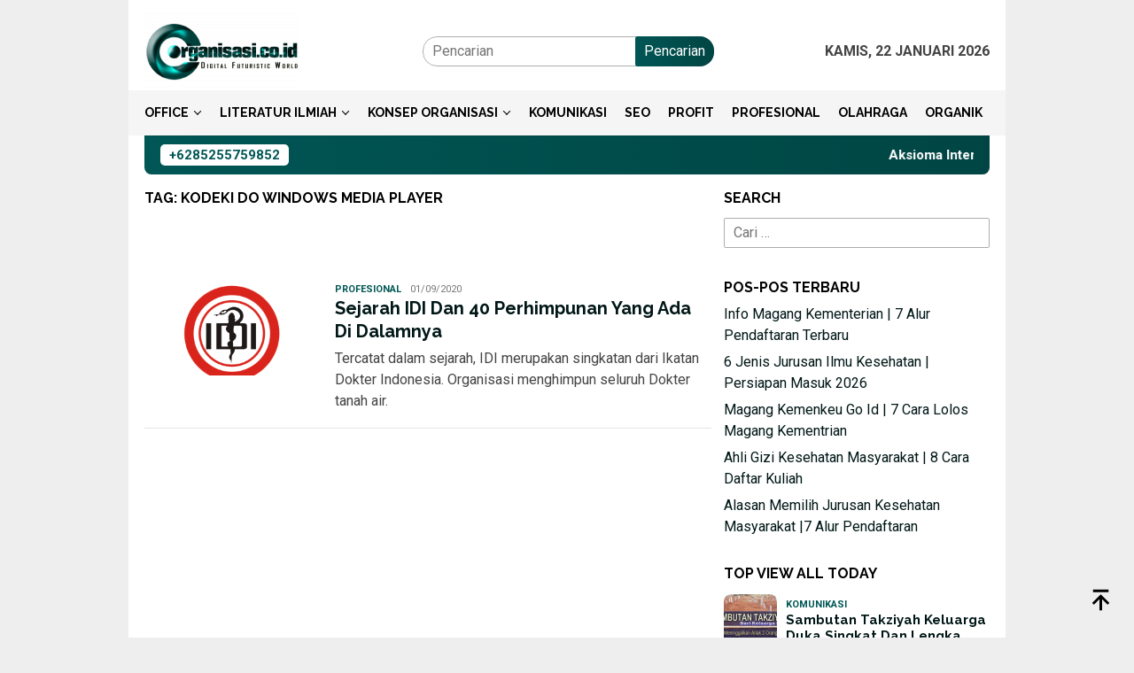

--- FILE ---
content_type: text/html; charset=UTF-8
request_url: https://organisasi.co.id/tag/kodeki-do-windows-media-player/
body_size: 20095
content:
<!DOCTYPE html>
<html lang="id">
<head itemscope="itemscope" itemtype="http://schema.org/WebSite">
<meta charset="UTF-8">
<meta name="viewport" content="width=device-width, initial-scale=1">
<link rel="profile" href="http://gmpg.org/xfn/11">

<script type="text/javascript">
/* <![CDATA[ */
(()=>{var e={};e.g=function(){if("object"==typeof globalThis)return globalThis;try{return this||new Function("return this")()}catch(e){if("object"==typeof window)return window}}(),function({ampUrl:n,isCustomizePreview:t,isAmpDevMode:r,noampQueryVarName:o,noampQueryVarValue:s,disabledStorageKey:i,mobileUserAgents:a,regexRegex:c}){if("undefined"==typeof sessionStorage)return;const d=new RegExp(c);if(!a.some((e=>{const n=e.match(d);return!(!n||!new RegExp(n[1],n[2]).test(navigator.userAgent))||navigator.userAgent.includes(e)})))return;e.g.addEventListener("DOMContentLoaded",(()=>{const e=document.getElementById("amp-mobile-version-switcher");if(!e)return;e.hidden=!1;const n=e.querySelector("a[href]");n&&n.addEventListener("click",(()=>{sessionStorage.removeItem(i)}))}));const g=r&&["paired-browsing-non-amp","paired-browsing-amp"].includes(window.name);if(sessionStorage.getItem(i)||t||g)return;const u=new URL(location.href),m=new URL(n);m.hash=u.hash,u.searchParams.has(o)&&s===u.searchParams.get(o)?sessionStorage.setItem(i,"1"):m.href!==u.href&&(window.stop(),location.replace(m.href))}({"ampUrl":"https:\/\/organisasi.co.id\/tag\/kodeki-do-windows-media-player\/amp\/","noampQueryVarName":"noamp","noampQueryVarValue":"mobile","disabledStorageKey":"amp_mobile_redirect_disabled","mobileUserAgents":["Mobile","Android","Silk\/","Kindle","BlackBerry","Opera Mini","Opera Mobi"],"regexRegex":"^\\\/((?:.|\\n)+)\\\/([i]*)$","isCustomizePreview":false,"isAmpDevMode":false})})();
/* ]]> */
</script>
<meta name='robots' content='index, follow, max-image-preview:large, max-snippet:-1, max-video-preview:-1' />

	<!-- This site is optimized with the Yoast SEO plugin v26.8 - https://yoast.com/product/yoast-seo-wordpress/ -->
	<title>kodeki do windows media player Organisasi.co.id</title>
	<link rel="canonical" href="https://organisasi.co.id/tag/kodeki-do-windows-media-player/" />
	<meta property="og:locale" content="id_ID" />
	<meta property="og:type" content="article" />
	<meta property="og:title" content="kodeki do windows media player Organisasi.co.id" />
	<meta property="og:url" content="https://organisasi.co.id/tag/kodeki-do-windows-media-player/" />
	<meta property="og:site_name" content="organisasi.co.id" />
	<meta property="og:image" content="https://organisasi.co.id/wp-content/uploads/2021/08/Desain-Logo-Organisasi-tanpa-bingkai-1.png" />
	<meta property="og:image:width" content="700" />
	<meta property="og:image:height" content="350" />
	<meta property="og:image:type" content="image/png" />
	<meta name="twitter:card" content="summary_large_image" />
	<script type="application/ld+json" class="yoast-schema-graph">{"@context":"https://schema.org","@graph":[{"@type":"CollectionPage","@id":"https://organisasi.co.id/tag/kodeki-do-windows-media-player/","url":"https://organisasi.co.id/tag/kodeki-do-windows-media-player/","name":"kodeki do windows media player Organisasi.co.id","isPartOf":{"@id":"https://organisasi.co.id/#website"},"primaryImageOfPage":{"@id":"https://organisasi.co.id/tag/kodeki-do-windows-media-player/#primaryimage"},"image":{"@id":"https://organisasi.co.id/tag/kodeki-do-windows-media-player/#primaryimage"},"thumbnailUrl":"https://organisasi.co.id/wp-content/uploads/2020/08/Sejarah-IDI.png","breadcrumb":{"@id":"https://organisasi.co.id/tag/kodeki-do-windows-media-player/#breadcrumb"},"inLanguage":"id"},{"@type":"ImageObject","inLanguage":"id","@id":"https://organisasi.co.id/tag/kodeki-do-windows-media-player/#primaryimage","url":"https://organisasi.co.id/wp-content/uploads/2020/08/Sejarah-IDI.png","contentUrl":"https://organisasi.co.id/wp-content/uploads/2020/08/Sejarah-IDI.png","width":961,"height":505,"caption":"Logo IDI dan Sejarah Perjalanan Pengabdian Kepada Bangsa Dan Negara (Foto: Istimewa)"},{"@type":"BreadcrumbList","@id":"https://organisasi.co.id/tag/kodeki-do-windows-media-player/#breadcrumb","itemListElement":[{"@type":"ListItem","position":1,"name":"Beranda","item":"https://organisasi.co.id/"},{"@type":"ListItem","position":2,"name":"kodeki do windows media player"}]},{"@type":"WebSite","@id":"https://organisasi.co.id/#website","url":"https://organisasi.co.id/","name":"organisasi.co.id","description":"Organisasi Komunikasi Profesional","publisher":{"@id":"https://organisasi.co.id/#organization"},"potentialAction":[{"@type":"SearchAction","target":{"@type":"EntryPoint","urlTemplate":"https://organisasi.co.id/?s={search_term_string}"},"query-input":{"@type":"PropertyValueSpecification","valueRequired":true,"valueName":"search_term_string"}}],"inLanguage":"id"},{"@type":"Organization","@id":"https://organisasi.co.id/#organization","name":"Organisasi.co.id","url":"https://organisasi.co.id/","logo":{"@type":"ImageObject","inLanguage":"id","@id":"https://organisasi.co.id/#/schema/logo/image/","url":"https://organisasi.co.id/wp-content/uploads/2021/08/Desain-Logo-Organisasi-tanpa-bingkai-1.png","contentUrl":"https://organisasi.co.id/wp-content/uploads/2021/08/Desain-Logo-Organisasi-tanpa-bingkai-1.png","width":700,"height":350,"caption":"Organisasi.co.id"},"image":{"@id":"https://organisasi.co.id/#/schema/logo/image/"},"sameAs":["https://www.facebook.com/DosenOrganisasi","https://www.instagram.com/organisa51_official/","https://www.linkedin.com/in/dosen-organisasi-33520b21b/","https://id.pinterest.com/Dosenorganisasi","https://www.youtube.com/channel/UCIEDxnQvGiEnkPPg0EgzlUw"]}]}</script>
	<!-- / Yoast SEO plugin. -->


<link rel='dns-prefetch' href='//www.googletagmanager.com' />
<link rel='dns-prefetch' href='//fonts.googleapis.com' />
<style id='wp-img-auto-sizes-contain-inline-css' type='text/css'>
img:is([sizes=auto i],[sizes^="auto," i]){contain-intrinsic-size:3000px 1500px}
/*# sourceURL=wp-img-auto-sizes-contain-inline-css */
</style>
<link rel='stylesheet' id='wp-block-library-css' href='https://organisasi.co.id/wp-includes/css/dist/block-library/style.min.css?ver=6.9' type='text/css' media='all' />
<style id='classic-theme-styles-inline-css' type='text/css'>
/*! This file is auto-generated */
.wp-block-button__link{color:#fff;background-color:#32373c;border-radius:9999px;box-shadow:none;text-decoration:none;padding:calc(.667em + 2px) calc(1.333em + 2px);font-size:1.125em}.wp-block-file__button{background:#32373c;color:#fff;text-decoration:none}
/*# sourceURL=/wp-includes/css/classic-themes.min.css */
</style>
<style id='global-styles-inline-css' type='text/css'>
:root{--wp--preset--aspect-ratio--square: 1;--wp--preset--aspect-ratio--4-3: 4/3;--wp--preset--aspect-ratio--3-4: 3/4;--wp--preset--aspect-ratio--3-2: 3/2;--wp--preset--aspect-ratio--2-3: 2/3;--wp--preset--aspect-ratio--16-9: 16/9;--wp--preset--aspect-ratio--9-16: 9/16;--wp--preset--color--black: #000000;--wp--preset--color--cyan-bluish-gray: #abb8c3;--wp--preset--color--white: #ffffff;--wp--preset--color--pale-pink: #f78da7;--wp--preset--color--vivid-red: #cf2e2e;--wp--preset--color--luminous-vivid-orange: #ff6900;--wp--preset--color--luminous-vivid-amber: #fcb900;--wp--preset--color--light-green-cyan: #7bdcb5;--wp--preset--color--vivid-green-cyan: #00d084;--wp--preset--color--pale-cyan-blue: #8ed1fc;--wp--preset--color--vivid-cyan-blue: #0693e3;--wp--preset--color--vivid-purple: #9b51e0;--wp--preset--gradient--vivid-cyan-blue-to-vivid-purple: linear-gradient(135deg,rgb(6,147,227) 0%,rgb(155,81,224) 100%);--wp--preset--gradient--light-green-cyan-to-vivid-green-cyan: linear-gradient(135deg,rgb(122,220,180) 0%,rgb(0,208,130) 100%);--wp--preset--gradient--luminous-vivid-amber-to-luminous-vivid-orange: linear-gradient(135deg,rgb(252,185,0) 0%,rgb(255,105,0) 100%);--wp--preset--gradient--luminous-vivid-orange-to-vivid-red: linear-gradient(135deg,rgb(255,105,0) 0%,rgb(207,46,46) 100%);--wp--preset--gradient--very-light-gray-to-cyan-bluish-gray: linear-gradient(135deg,rgb(238,238,238) 0%,rgb(169,184,195) 100%);--wp--preset--gradient--cool-to-warm-spectrum: linear-gradient(135deg,rgb(74,234,220) 0%,rgb(151,120,209) 20%,rgb(207,42,186) 40%,rgb(238,44,130) 60%,rgb(251,105,98) 80%,rgb(254,248,76) 100%);--wp--preset--gradient--blush-light-purple: linear-gradient(135deg,rgb(255,206,236) 0%,rgb(152,150,240) 100%);--wp--preset--gradient--blush-bordeaux: linear-gradient(135deg,rgb(254,205,165) 0%,rgb(254,45,45) 50%,rgb(107,0,62) 100%);--wp--preset--gradient--luminous-dusk: linear-gradient(135deg,rgb(255,203,112) 0%,rgb(199,81,192) 50%,rgb(65,88,208) 100%);--wp--preset--gradient--pale-ocean: linear-gradient(135deg,rgb(255,245,203) 0%,rgb(182,227,212) 50%,rgb(51,167,181) 100%);--wp--preset--gradient--electric-grass: linear-gradient(135deg,rgb(202,248,128) 0%,rgb(113,206,126) 100%);--wp--preset--gradient--midnight: linear-gradient(135deg,rgb(2,3,129) 0%,rgb(40,116,252) 100%);--wp--preset--font-size--small: 13px;--wp--preset--font-size--medium: 20px;--wp--preset--font-size--large: 36px;--wp--preset--font-size--x-large: 42px;--wp--preset--spacing--20: 0.44rem;--wp--preset--spacing--30: 0.67rem;--wp--preset--spacing--40: 1rem;--wp--preset--spacing--50: 1.5rem;--wp--preset--spacing--60: 2.25rem;--wp--preset--spacing--70: 3.38rem;--wp--preset--spacing--80: 5.06rem;--wp--preset--shadow--natural: 6px 6px 9px rgba(0, 0, 0, 0.2);--wp--preset--shadow--deep: 12px 12px 50px rgba(0, 0, 0, 0.4);--wp--preset--shadow--sharp: 6px 6px 0px rgba(0, 0, 0, 0.2);--wp--preset--shadow--outlined: 6px 6px 0px -3px rgb(255, 255, 255), 6px 6px rgb(0, 0, 0);--wp--preset--shadow--crisp: 6px 6px 0px rgb(0, 0, 0);}:where(.is-layout-flex){gap: 0.5em;}:where(.is-layout-grid){gap: 0.5em;}body .is-layout-flex{display: flex;}.is-layout-flex{flex-wrap: wrap;align-items: center;}.is-layout-flex > :is(*, div){margin: 0;}body .is-layout-grid{display: grid;}.is-layout-grid > :is(*, div){margin: 0;}:where(.wp-block-columns.is-layout-flex){gap: 2em;}:where(.wp-block-columns.is-layout-grid){gap: 2em;}:where(.wp-block-post-template.is-layout-flex){gap: 1.25em;}:where(.wp-block-post-template.is-layout-grid){gap: 1.25em;}.has-black-color{color: var(--wp--preset--color--black) !important;}.has-cyan-bluish-gray-color{color: var(--wp--preset--color--cyan-bluish-gray) !important;}.has-white-color{color: var(--wp--preset--color--white) !important;}.has-pale-pink-color{color: var(--wp--preset--color--pale-pink) !important;}.has-vivid-red-color{color: var(--wp--preset--color--vivid-red) !important;}.has-luminous-vivid-orange-color{color: var(--wp--preset--color--luminous-vivid-orange) !important;}.has-luminous-vivid-amber-color{color: var(--wp--preset--color--luminous-vivid-amber) !important;}.has-light-green-cyan-color{color: var(--wp--preset--color--light-green-cyan) !important;}.has-vivid-green-cyan-color{color: var(--wp--preset--color--vivid-green-cyan) !important;}.has-pale-cyan-blue-color{color: var(--wp--preset--color--pale-cyan-blue) !important;}.has-vivid-cyan-blue-color{color: var(--wp--preset--color--vivid-cyan-blue) !important;}.has-vivid-purple-color{color: var(--wp--preset--color--vivid-purple) !important;}.has-black-background-color{background-color: var(--wp--preset--color--black) !important;}.has-cyan-bluish-gray-background-color{background-color: var(--wp--preset--color--cyan-bluish-gray) !important;}.has-white-background-color{background-color: var(--wp--preset--color--white) !important;}.has-pale-pink-background-color{background-color: var(--wp--preset--color--pale-pink) !important;}.has-vivid-red-background-color{background-color: var(--wp--preset--color--vivid-red) !important;}.has-luminous-vivid-orange-background-color{background-color: var(--wp--preset--color--luminous-vivid-orange) !important;}.has-luminous-vivid-amber-background-color{background-color: var(--wp--preset--color--luminous-vivid-amber) !important;}.has-light-green-cyan-background-color{background-color: var(--wp--preset--color--light-green-cyan) !important;}.has-vivid-green-cyan-background-color{background-color: var(--wp--preset--color--vivid-green-cyan) !important;}.has-pale-cyan-blue-background-color{background-color: var(--wp--preset--color--pale-cyan-blue) !important;}.has-vivid-cyan-blue-background-color{background-color: var(--wp--preset--color--vivid-cyan-blue) !important;}.has-vivid-purple-background-color{background-color: var(--wp--preset--color--vivid-purple) !important;}.has-black-border-color{border-color: var(--wp--preset--color--black) !important;}.has-cyan-bluish-gray-border-color{border-color: var(--wp--preset--color--cyan-bluish-gray) !important;}.has-white-border-color{border-color: var(--wp--preset--color--white) !important;}.has-pale-pink-border-color{border-color: var(--wp--preset--color--pale-pink) !important;}.has-vivid-red-border-color{border-color: var(--wp--preset--color--vivid-red) !important;}.has-luminous-vivid-orange-border-color{border-color: var(--wp--preset--color--luminous-vivid-orange) !important;}.has-luminous-vivid-amber-border-color{border-color: var(--wp--preset--color--luminous-vivid-amber) !important;}.has-light-green-cyan-border-color{border-color: var(--wp--preset--color--light-green-cyan) !important;}.has-vivid-green-cyan-border-color{border-color: var(--wp--preset--color--vivid-green-cyan) !important;}.has-pale-cyan-blue-border-color{border-color: var(--wp--preset--color--pale-cyan-blue) !important;}.has-vivid-cyan-blue-border-color{border-color: var(--wp--preset--color--vivid-cyan-blue) !important;}.has-vivid-purple-border-color{border-color: var(--wp--preset--color--vivid-purple) !important;}.has-vivid-cyan-blue-to-vivid-purple-gradient-background{background: var(--wp--preset--gradient--vivid-cyan-blue-to-vivid-purple) !important;}.has-light-green-cyan-to-vivid-green-cyan-gradient-background{background: var(--wp--preset--gradient--light-green-cyan-to-vivid-green-cyan) !important;}.has-luminous-vivid-amber-to-luminous-vivid-orange-gradient-background{background: var(--wp--preset--gradient--luminous-vivid-amber-to-luminous-vivid-orange) !important;}.has-luminous-vivid-orange-to-vivid-red-gradient-background{background: var(--wp--preset--gradient--luminous-vivid-orange-to-vivid-red) !important;}.has-very-light-gray-to-cyan-bluish-gray-gradient-background{background: var(--wp--preset--gradient--very-light-gray-to-cyan-bluish-gray) !important;}.has-cool-to-warm-spectrum-gradient-background{background: var(--wp--preset--gradient--cool-to-warm-spectrum) !important;}.has-blush-light-purple-gradient-background{background: var(--wp--preset--gradient--blush-light-purple) !important;}.has-blush-bordeaux-gradient-background{background: var(--wp--preset--gradient--blush-bordeaux) !important;}.has-luminous-dusk-gradient-background{background: var(--wp--preset--gradient--luminous-dusk) !important;}.has-pale-ocean-gradient-background{background: var(--wp--preset--gradient--pale-ocean) !important;}.has-electric-grass-gradient-background{background: var(--wp--preset--gradient--electric-grass) !important;}.has-midnight-gradient-background{background: var(--wp--preset--gradient--midnight) !important;}.has-small-font-size{font-size: var(--wp--preset--font-size--small) !important;}.has-medium-font-size{font-size: var(--wp--preset--font-size--medium) !important;}.has-large-font-size{font-size: var(--wp--preset--font-size--large) !important;}.has-x-large-font-size{font-size: var(--wp--preset--font-size--x-large) !important;}
:where(.wp-block-post-template.is-layout-flex){gap: 1.25em;}:where(.wp-block-post-template.is-layout-grid){gap: 1.25em;}
:where(.wp-block-term-template.is-layout-flex){gap: 1.25em;}:where(.wp-block-term-template.is-layout-grid){gap: 1.25em;}
:where(.wp-block-columns.is-layout-flex){gap: 2em;}:where(.wp-block-columns.is-layout-grid){gap: 2em;}
:root :where(.wp-block-pullquote){font-size: 1.5em;line-height: 1.6;}
/*# sourceURL=global-styles-inline-css */
</style>
<link rel='stylesheet' id='idblog-core-css' href='https://organisasi.co.id/wp-content/plugins/idblog-core/css/idblog-core.css?ver=1.0.0' type='text/css' media='all' />
<style id='idblog-core-inline-css' type='text/css'>
.gmr-ab-authorname span.uname a{color:#222222 !important;}.gmr-ab-desc {color:#aaaaaa !important;}.gmr-ab-web a{color:#dddddd !important;}
/*# sourceURL=idblog-core-inline-css */
</style>
<link crossorigin="anonymous" rel='stylesheet' id='bloggingpro-fonts-css' href='https://fonts.googleapis.com/css?family=Raleway%3Aregular%2C700%2C300%7CRoboto%3Aregular%2Citalic%2C700%2C300%26subset%3Dlatin%2C&#038;ver=1.3.7' type='text/css' media='all' />
<link rel='stylesheet' id='bloggingpro-style-css' href='https://organisasi.co.id/wp-content/themes/bloggingpro/style.css?ver=1.3.7' type='text/css' media='all' />
<style id='bloggingpro-style-inline-css' type='text/css'>
kbd,a.button,button,.button,button.button,input[type="button"],input[type="reset"],input[type="submit"],.tagcloud a,ul.page-numbers li a.prev.page-numbers,ul.page-numbers li a.next.page-numbers,ul.page-numbers li span.page-numbers,.page-links > .page-link-number,.cat-links ul li a,.entry-footer .tag-text,.gmr-recentposts-widget li.listpost-gallery .gmr-rp-content .gmr-metacontent .cat-links-content a,.page-links > .post-page-numbers.current span,ol.comment-list li div.reply a,#cancel-comment-reply-link,.entry-footer .tags-links a:hover,.gmr-topnotification{background-color:#005755;}#primary-menu > li ul .current-menu-item > a,#primary-menu .sub-menu > li:hover > a,.cat-links-content a,.tagcloud li:before,a:hover,a:focus,a:active,.gmr-ontop:hover path,#navigationamp button.close-topnavmenu-wrap,.sidr a#sidr-id-close-topnavmenu-button,.sidr-class-menu-item i._mi,.sidr-class-menu-item img._mi,.text-marquee{color:#005755;}.widget-title:after,a.button,button,.button,button.button,input[type="button"],input[type="reset"],input[type="submit"],.tagcloud a,.sticky .gmr-box-content,.bypostauthor > .comment-body,.gmr-ajax-loader div:nth-child(1),.gmr-ajax-loader div:nth-child(2),.entry-footer .tags-links a:hover{border-color:#005755;}a,.gmr-ontop path{color:#001716;}.entry-content-single p a{color:#25bc25;}body{color:#444444;font-family:"Roboto","Helvetica Neue",sans-serif;font-weight:500;font-size:16px;}.site-header{-webkit-background-size:auto;-moz-background-size:auto;-o-background-size:auto;background-size:auto;background-repeat:repeat;background-position:center top;background-attachment:scroll;}.site-header,.gmr-verytopbanner{background-color:#ffffff;}.site-title a{color:#FF5722;}.site-description{color:#999999;}.top-header{background-color:#f5f5f5;}#gmr-responsive-menu,.gmr-mainmenu #primary-menu > li > a,.search-trigger .gmr-icon{color:#000000;}.gmr-mainmenu #primary-menu > li.menu-border > a span,.gmr-mainmenu #primary-menu > li.page_item_has_children > a:after,.gmr-mainmenu #primary-menu > li.menu-item-has-children > a:after,.gmr-mainmenu #primary-menu .sub-menu > li.page_item_has_children > a:after,.gmr-mainmenu #primary-menu .sub-menu > li.menu-item-has-children > a:after{border-color:#000000;}#gmr-responsive-menu:hover,.gmr-mainmenu #primary-menu > li:hover > a,.gmr-mainmenu #primary-menu > .current-menu-item > a,.gmr-mainmenu #primary-menu .current-menu-ancestor > a,.gmr-mainmenu #primary-menu .current_page_item > a,.gmr-mainmenu #primary-menu .current_page_ancestor > a,.search-trigger .gmr-icon:hover{color:#ff5725;}.gmr-mainmenu #primary-menu > li.menu-border:hover > a span,.gmr-mainmenu #primary-menu > li.menu-border.current-menu-item > a span,.gmr-mainmenu #primary-menu > li.menu-border.current-menu-ancestor > a span,.gmr-mainmenu #primary-menu > li.menu-border.current_page_item > a span,.gmr-mainmenu #primary-menu > li.menu-border.current_page_ancestor > a span,.gmr-mainmenu #primary-menu > li.page_item_has_children:hover > a:after,.gmr-mainmenu #primary-menu > li.menu-item-has-children:hover > a:after,.gmr-mainmenu #primary-menu .sub-menu > li.page_item_has_children:hover > a:after,.gmr-mainmenu #primary-menu .sub-menu > li.menu-item-has-children:hover > a:after{border-color:#ff5725;}.secondwrap-menu .gmr-mainmenu #primary-menu > li > a,.secondwrap-menu .search-trigger .gmr-icon{color:#555555;}#primary-menu > li.menu-border > a span{border-color:#555555;}.secondwrap-menu .gmr-mainmenu #primary-menu > li:hover > a,.secondwrap-menu .gmr-mainmenu #primary-menu > .current-menu-item > a,.secondwrap-menu .gmr-mainmenu #primary-menu .current-menu-ancestor > a,.secondwrap-menu .gmr-mainmenu #primary-menu .current_page_item > a,.secondwrap-menu .gmr-mainmenu #primary-menu .current_page_ancestor > a,.secondwrap-menu .gmr-mainmenu #primary-menu > li.page_item_has_children:hover > a:after,.secondwrap-menu .gmr-mainmenu #primary-menu > li.menu-item-has-children:hover > a:after,.secondwrap-menu .gmr-mainmenu #primary-menu .sub-menu > li.page_item_has_children:hover > a:after,.secondwrap-menu .gmr-mainmenu #primary-menu .sub-menu > li.menu-item-has-children:hover > a:after,.secondwrap-menu .search-trigger .gmr-icon:hover{color:#FF5722;}.secondwrap-menu .gmr-mainmenu #primary-menu > li.menu-border:hover > a span,.secondwrap-menu .gmr-mainmenu #primary-menu > li.menu-border.current-menu-item > a span,.secondwrap-menu .gmr-mainmenu #primary-menu > li.menu-border.current-menu-ancestor > a span,.secondwrap-menu .gmr-mainmenu #primary-menu > li.menu-border.current_page_item > a span,.secondwrap-menu .gmr-mainmenu #primary-menu > li.menu-border.current_page_ancestor > a span,.secondwrap-menu .gmr-mainmenu #primary-menu > li.page_item_has_children:hover > a:after,.secondwrap-menu .gmr-mainmenu #primary-menu > li.menu-item-has-children:hover > a:after,.secondwrap-menu .gmr-mainmenu #primary-menu .sub-menu > li.page_item_has_children:hover > a:after,.secondwrap-menu .gmr-mainmenu #primary-menu .sub-menu > li.menu-item-has-children:hover > a:after{border-color:#FF5722;}h1,h2,h3,h4,h5,h6,.h1,.h2,.h3,.h4,.h5,.h6,.site-title,#primary-menu > li > a,.gmr-rp-biglink a,.gmr-rp-link a,.gmr-gallery-related ul li p a{font-family:"Raleway","Helvetica Neue",sans-serif;}.entry-main-single,.entry-main-single p{font-size:18px;}h1.title,h1.entry-title{font-size:32px;}h2.entry-title{font-size:20px;}.footer-container{background-color:#f5f5f5;}.widget-footer,.content-footer,.site-footer,.content-footer h3.widget-title{color:#000000;}.widget-footer a,.content-footer a,.site-footer a{color:#143591;}.widget-footer a:hover,.content-footer a:hover,.site-footer a:hover{color:#ff5725;}
/*# sourceURL=bloggingpro-style-inline-css */
</style>
<script type="text/javascript" src="https://organisasi.co.id/wp-includes/js/jquery/jquery.min.js?ver=3.7.1" id="jquery-core-js"></script>
<script type="text/javascript" src="https://organisasi.co.id/wp-includes/js/jquery/jquery-migrate.min.js?ver=3.4.1" id="jquery-migrate-js"></script>

				<!-- Facebook Pixel -->
				<script>
				!function(f,b,e,v,n,t,s){if(f.fbq)return;n=f.fbq=function(){n.callMethod?
				n.callMethod.apply(n,arguments):n.queue.push(arguments)};if(!f._fbq)f._fbq=n;
				n.push=n;n.loaded=!0;n.version='2.0';n.queue=[];t=b.createElement(e);t.async=!0;
				t.src=v;s=b.getElementsByTagName(e)[0];s.parentNode.insertBefore(t,s)}(window,
				document,'script','https://connect.facebook.net/en_US/fbevents.js');

				fbq('init', ' 855953785046796');
				fbq('track', "PageView");</script>
				<noscript><img height="1" width="1" style="display:none"
				src="https://www.facebook.com/tr?id= 855953785046796&ev=PageView&noscript=1"
				/></noscript><link rel="alternate" type="text/html" media="only screen and (max-width: 640px)" href="https://organisasi.co.id/tag/kodeki-do-windows-media-player/amp/">
				<!-- Facebook Pixel -->
				<script>
				!function(f,b,e,v,n,t,s){if(f.fbq)return;n=f.fbq=function(){n.callMethod?
				n.callMethod.apply(n,arguments):n.queue.push(arguments)};if(!f._fbq)f._fbq=n;
				n.push=n;n.loaded=!0;n.version='2.0';n.queue=[];t=b.createElement(e);t.async=!0;
				t.src=v;s=b.getElementsByTagName(e)[0];s.parentNode.insertBefore(t,s)}(window,
				document,'script','https://connect.facebook.net/en_US/fbevents.js');

				fbq('init', '855953785046796');
				fbq('track', "PageView");</script>
				<noscript><img height="1" width="1" style="display:none"
				src="https://www.facebook.com/tr?id=855953785046796&ev=PageView&noscript=1"
				/></noscript><meta name="generator" content="Elementor 3.34.2; features: additional_custom_breakpoints; settings: css_print_method-internal, google_font-enabled, font_display-auto">
			<style>
				.e-con.e-parent:nth-of-type(n+4):not(.e-lazyloaded):not(.e-no-lazyload),
				.e-con.e-parent:nth-of-type(n+4):not(.e-lazyloaded):not(.e-no-lazyload) * {
					background-image: none !important;
				}
				@media screen and (max-height: 1024px) {
					.e-con.e-parent:nth-of-type(n+3):not(.e-lazyloaded):not(.e-no-lazyload),
					.e-con.e-parent:nth-of-type(n+3):not(.e-lazyloaded):not(.e-no-lazyload) * {
						background-image: none !important;
					}
				}
				@media screen and (max-height: 640px) {
					.e-con.e-parent:nth-of-type(n+2):not(.e-lazyloaded):not(.e-no-lazyload),
					.e-con.e-parent:nth-of-type(n+2):not(.e-lazyloaded):not(.e-no-lazyload) * {
						background-image: none !important;
					}
				}
			</style>
			<style>#amp-mobile-version-switcher{left:0;position:absolute;width:100%;z-index:100}#amp-mobile-version-switcher>a{background-color:#444;border:0;color:#eaeaea;display:block;font-family:-apple-system,BlinkMacSystemFont,Segoe UI,Roboto,Oxygen-Sans,Ubuntu,Cantarell,Helvetica Neue,sans-serif;font-size:16px;font-weight:600;padding:15px 0;text-align:center;-webkit-text-decoration:none;text-decoration:none}#amp-mobile-version-switcher>a:active,#amp-mobile-version-switcher>a:focus,#amp-mobile-version-switcher>a:hover{-webkit-text-decoration:underline;text-decoration:underline}</style>	<style type="text/css">
		/*<!-- rtoc -->*/
		.rtoc-mokuji-content {
			background-color: #ffffff;
		}

		.rtoc-mokuji-content.frame1 {
			border: 1px solid #ff0000;
		}

		.rtoc-mokuji-content #rtoc-mokuji-title {
			color: #ff0000;
		}

		.rtoc-mokuji-content .rtoc-mokuji li>a {
			color: #474747;
		}

		.rtoc-mokuji-content .mokuji_ul.level-1>.rtoc-item::before {
			background-color: #175b59 !important;
		}

		.rtoc-mokuji-content .mokuji_ul.level-2>.rtoc-item::before {
			background-color: #175b59 !important;
		}

		.rtoc-mokuji-content.frame2::before,
		.rtoc-mokuji-content.frame3,
		.rtoc-mokuji-content.frame4,
		.rtoc-mokuji-content.frame5 {
			border-color: #ff0000 !important;
		}

		.rtoc-mokuji-content.frame5::before,
		.rtoc-mokuji-content.frame5::after {
			background-color: #ff0000;
		}

		.widget_block #rtoc-mokuji-widget-wrapper .rtoc-mokuji.level-1 .rtoc-item.rtoc-current:after,
		.widget #rtoc-mokuji-widget-wrapper .rtoc-mokuji.level-1 .rtoc-item.rtoc-current:after,
		#scrollad #rtoc-mokuji-widget-wrapper .rtoc-mokuji.level-1 .rtoc-item.rtoc-current:after,
		#sideBarTracking #rtoc-mokuji-widget-wrapper .rtoc-mokuji.level-1 .rtoc-item.rtoc-current:after {
			background-color: #175b59 !important;
		}

		.cls-1,
		.cls-2 {
			stroke: #ff0000;
		}

		.rtoc-mokuji-content .decimal_ol.level-2>.rtoc-item::before,
		.rtoc-mokuji-content .mokuji_ol.level-2>.rtoc-item::before,
		.rtoc-mokuji-content .decimal_ol.level-2>.rtoc-item::after,
		.rtoc-mokuji-content .decimal_ol.level-2>.rtoc-item::after {
			color: #175b59;
			background-color: #175b59;
		}

		.rtoc-mokuji-content .rtoc-mokuji.level-1>.rtoc-item::before {
			color: #175b59;
		}

		.rtoc-mokuji-content .decimal_ol>.rtoc-item::after {
			background-color: #175b59;
		}

		.rtoc-mokuji-content .decimal_ol>.rtoc-item::before {
			color: #175b59;
		}

		/*rtoc_return*/
		#rtoc_return a::before {
			background-image: url(https://organisasi.co.id/wp-content/plugins/rich-table-of-content/include/../img/rtoc_return.png);
		}

		#rtoc_return a {
			background-color: #3f9cff !important;
		}

		/* アクセントポイント */
		.rtoc-mokuji-content .level-1>.rtoc-item #rtocAC.accent-point::after {
			background-color: #175b59;
		}

		.rtoc-mokuji-content .level-2>.rtoc-item #rtocAC.accent-point::after {
			background-color: #175b59;
		}
		.rtoc-mokuji-content.frame6,
		.rtoc-mokuji-content.frame7::before,
		.rtoc-mokuji-content.frame8::before {
			border-color: #ff0000;
		}

		.rtoc-mokuji-content.frame6 #rtoc-mokuji-title,
		.rtoc-mokuji-content.frame7 #rtoc-mokuji-title::after {
			background-color: #ff0000;
		}

		#rtoc-mokuji-wrapper.rtoc-mokuji-content.rtoc_h2_timeline .mokuji_ol.level-1>.rtoc-item::after,
		#rtoc-mokuji-wrapper.rtoc-mokuji-content.rtoc_h2_timeline .level-1.decimal_ol>.rtoc-item::after,
		#rtoc-mokuji-wrapper.rtoc-mokuji-content.rtoc_h3_timeline .mokuji_ol.level-2>.rtoc-item::after,
		#rtoc-mokuji-wrapper.rtoc-mokuji-content.rtoc_h3_timeline .mokuji_ol.level-2>.rtoc-item::after,
		.rtoc-mokuji-content.frame7 #rtoc-mokuji-title span::after {
			background-color: #175b59;
		}

		.widget #rtoc-mokuji-wrapper.rtoc-mokuji-content.frame6 #rtoc-mokuji-title {
			color: #ff0000;
			background-color: #ffffff;
		}
	</style>
	<link rel="icon" href="https://organisasi.co.id/wp-content/uploads/2021/08/Logo-1-60x60.png" sizes="32x32" />
<link rel="icon" href="https://organisasi.co.id/wp-content/uploads/2021/08/Logo-1.png" sizes="192x192" />
<link rel="apple-touch-icon" href="https://organisasi.co.id/wp-content/uploads/2021/08/Logo-1.png" />
<meta name="msapplication-TileImage" content="https://organisasi.co.id/wp-content/uploads/2021/08/Logo-1.png" />
</head>

<body class="archive tag tag-kodeki-do-windows-media-player tag-3217 wp-theme-bloggingpro gmr-theme idtheme kentooz gmr-box-layout gmr-sticky group-blog hfeed elementor-default elementor-kit-14883" itemscope="itemscope" itemtype="http://schema.org/WebPage">
<div id="full-container">
<a class="skip-link screen-reader-text" href="#main">Loncat ke konten</a>


<header id="masthead" class="site-header" role="banner" itemscope="itemscope" itemtype="http://schema.org/WPHeader">
	<div class="container">
					<div class="clearfix gmr-headwrapper">

				<div class="list-table clearfix">
					<div class="table-row">
						<div class="table-cell onlymobile-menu">
															<a id="gmr-responsive-menu" href="#menus" rel="nofollow" title="Menu Mobile"><svg xmlns="http://www.w3.org/2000/svg" xmlns:xlink="http://www.w3.org/1999/xlink" aria-hidden="true" role="img" width="1em" height="1em" preserveAspectRatio="xMidYMid meet" viewBox="0 0 24 24"><path d="M3 6h18v2H3V6m0 5h18v2H3v-2m0 5h18v2H3v-2z" fill="currentColor"/></svg><span class="screen-reader-text">Menu Mobile</span></a>
													</div>
												<div class="close-topnavmenu-wrap"><a id="close-topnavmenu-button" rel="nofollow" href="#"><svg xmlns="http://www.w3.org/2000/svg" xmlns:xlink="http://www.w3.org/1999/xlink" aria-hidden="true" role="img" width="1em" height="1em" preserveAspectRatio="xMidYMid meet" viewBox="0 0 24 24"><path d="M12 20c-4.41 0-8-3.59-8-8s3.59-8 8-8s8 3.59 8 8s-3.59 8-8 8m0-18C6.47 2 2 6.47 2 12s4.47 10 10 10s10-4.47 10-10S17.53 2 12 2m2.59 6L12 10.59L9.41 8L8 9.41L10.59 12L8 14.59L9.41 16L12 13.41L14.59 16L16 14.59L13.41 12L16 9.41L14.59 8z" fill="currentColor"/></svg></a></div>
												<div class="table-cell gmr-logo">
															<div class="logo-wrap">
									<a href="https://organisasi.co.id/" class="custom-logo-link" itemprop="url" title="organisasi.co.id">
										<img src="https://organisasi.co.id/wp-content/uploads/2021/08/Desain-Logo-Organisasi-tanpa-bingkai-e1630424314768.png" alt="organisasi.co.id" title="organisasi.co.id" />
									</a>
								</div>
														</div>
													<div class="table-cell search">
								<a id="search-menu-button-top" class="responsive-searchbtn pull-right" href="#" rel="nofollow"><svg xmlns="http://www.w3.org/2000/svg" xmlns:xlink="http://www.w3.org/1999/xlink" aria-hidden="true" role="img" width="1em" height="1em" preserveAspectRatio="xMidYMid meet" viewBox="0 0 24 24"><g fill="none"><path d="M21 21l-4.486-4.494M19 10.5a8.5 8.5 0 1 1-17 0a8.5 8.5 0 0 1 17 0z" stroke="currentColor" stroke-width="2" stroke-linecap="round"/></g></svg></a>
								<form method="get" id="search-topsearchform-container" class="gmr-searchform searchform topsearchform" action="https://organisasi.co.id/">
									<input type="text" name="s" id="s" placeholder="Pencarian" />
									<button type="submit" class="topsearch-submit">Pencarian</button>
								</form>
							</div>
							<div class="table-cell gmr-table-date">
								<span class="gmr-top-date pull-right" data-lang="id"></span>
							</div>
											</div>
				</div>
							</div>
				</div><!-- .container -->
</header><!-- #masthead -->

<div class="top-header">
	<div class="container">
	<div class="gmr-menuwrap mainwrap-menu clearfix">
		<nav id="site-navigation" class="gmr-mainmenu" role="navigation" itemscope="itemscope" itemtype="http://schema.org/SiteNavigationElement">
			<ul id="primary-menu" class="menu"><li class="menu-item menu-item-type-menulogo-btn gmr-menulogo-btn"><a href="https://organisasi.co.id/" id="menulogo-button" itemprop="url" title="organisasi.co.id"><img src="https://organisasi.co.id/wp-content/uploads/2021/08/Logo-1.png" alt="organisasi.co.id" title="organisasi.co.id" itemprop="image" /></a></li><li id="menu-item-16167" class="menu-item menu-item-type-custom menu-item-object-custom menu-item-home menu-item-has-children menu-item-16167"><a href="https://organisasi.co.id" itemprop="url"><span itemprop="name">Office</span></a>
<ul class="sub-menu">
	<li id="menu-item-24216" class="menu-item menu-item-type-post_type menu-item-object-page menu-item-24216"><a href="https://organisasi.co.id/tentang-situs/" itemprop="url"><span itemprop="name">Tentang Organisasi.co.id, Penulis Dan Editor</span></a></li>
	<li id="menu-item-20965" class="menu-item menu-item-type-post_type_archive menu-item-object-wppedia_term menu-item-20965"><a href="https://organisasi.co.id/glossary/" itemprop="url"><span itemprop="name">Kamus Hukum</span></a></li>
	<li id="menu-item-21925" class="menu-item menu-item-type-custom menu-item-object-custom menu-item-21925"><a href="https://organisasi.co.id/glossary-category/amanah_metaverse/" itemprop="url"><span itemprop="name">English</span></a></li>
</ul>
</li>
<li id="menu-item-25888" class="menu-item menu-item-type-taxonomy menu-item-object-category menu-item-has-children menu-item-25888"><a href="https://organisasi.co.id/literatur-ilmiah/" itemprop="url"><span itemprop="name">Literatur Ilmiah</span></a>
<ul class="sub-menu">
	<li id="menu-item-20535" class="menu-item menu-item-type-taxonomy menu-item-object-category menu-item-20535"><a href="https://organisasi.co.id/literatur-ilmiah/kuliah-hukum/" itemprop="url"><span itemprop="name">Kuliah Hukum</span></a></li>
</ul>
</li>
<li id="menu-item-9" class="menu-item menu-item-type-taxonomy menu-item-object-category menu-item-has-children menu-item-9"><a href="https://organisasi.co.id/konsep-organisasi/" itemprop="url"><span itemprop="name">Konsep Organisasi</span></a>
<ul class="sub-menu">
	<li id="menu-item-10" class="menu-item menu-item-type-taxonomy menu-item-object-category menu-item-10"><a href="https://organisasi.co.id/struktur-organisasi/" itemprop="url"><span itemprop="name">Struktur Organisasi</span></a></li>
	<li id="menu-item-108" class="menu-item menu-item-type-taxonomy menu-item-object-category menu-item-108"><a href="https://organisasi.co.id/konsep-organisasi/sidang-organisasi/" itemprop="url"><span itemprop="name">Sidang Organisasi</span></a></li>
	<li id="menu-item-16171" class="menu-item menu-item-type-taxonomy menu-item-object-category menu-item-16171"><a href="https://organisasi.co.id/konsep-organisasi/trias-politika/" itemprop="url"><span itemprop="name">Trias Politika</span></a></li>
</ul>
</li>
<li id="menu-item-75" class="menu-item menu-item-type-taxonomy menu-item-object-category menu-item-75"><a href="https://organisasi.co.id/komunikasi-organisasi/" itemprop="url"><span itemprop="name">Komunikasi</span></a></li>
<li id="menu-item-16297" class="menu-item menu-item-type-taxonomy menu-item-object-category menu-item-16297"><a href="https://organisasi.co.id/konsultan-seo/" itemprop="url"><span itemprop="name">SEO</span></a></li>
<li id="menu-item-154" class="menu-item menu-item-type-taxonomy menu-item-object-category menu-item-154"><a href="https://organisasi.co.id/organisasi-usaha-profit/" itemprop="url"><span itemprop="name">Profit</span></a></li>
<li id="menu-item-16170" class="menu-item menu-item-type-taxonomy menu-item-object-category menu-item-16170"><a href="https://organisasi.co.id/profesional/" itemprop="url"><span itemprop="name">Profesional</span></a></li>
<li id="menu-item-16173" class="menu-item menu-item-type-taxonomy menu-item-object-category menu-item-16173"><a href="https://organisasi.co.id/olahraga/" itemprop="url"><span itemprop="name">Olahraga</span></a></li>
<li id="menu-item-16172" class="menu-item menu-item-type-taxonomy menu-item-object-category menu-item-16172"><a href="https://organisasi.co.id/organik/" itemprop="url"><span itemprop="name">Organik</span></a></li>
<li class="menu-item menu-item-type-search-btn gmr-search-btn pull-right"><a id="search-menu-button" href="#" rel="nofollow"><svg xmlns="http://www.w3.org/2000/svg" xmlns:xlink="http://www.w3.org/1999/xlink" aria-hidden="true" role="img" width="1em" height="1em" preserveAspectRatio="xMidYMid meet" viewBox="0 0 24 24"><g fill="none"><path d="M21 21l-4.486-4.494M19 10.5a8.5 8.5 0 1 1-17 0a8.5 8.5 0 0 1 17 0z" stroke="currentColor" stroke-width="2" stroke-linecap="round"/></g></svg></a><div class="search-dropdown search" id="search-dropdown-container"><form method="get" class="gmr-searchform searchform" action="https://organisasi.co.id/"><input type="text" name="s" id="s" placeholder="Pencarian" /></form></div></li></ul>		</nav><!-- #site-navigation -->
	</div>
		</div><!-- .container -->
</div><!-- .top-header -->
<div class="site inner-wrap" id="site-container">

<div class="container"><div class="gmr-topnotification"><div class="wrap-marquee"><div class="text-marquee">+6285255759852</div><span class="marquee">Aksioma Interelasi, Belajar Privat Gaya Komunikasi Terbaik untuk pejabat, politisi, akademisi, Publik Speaker Rp 25.000.000,-/Paket</span></div></div></div>

	<div id="content" class="gmr-content">

		<div class="container">
			<div class="row">

<div id="primary" class="col-md-main">
	<div class="content-area">
		
		<h1 class="page-title" itemprop="headline">Tag: <span>kodeki do windows media player</span></h1>
		<main id="main" class="site-main gmr-infinite-selector" role="main">

		<div id="gmr-main-load"><div class='code-block code-block-1' style='margin: 8px auto; text-align: center; display: block; clear: both;'>
<script async src="https://pagead2.googlesyndication.com/pagead/js/adsbygoogle.js?client=ca-pub-3190535735083444"
     crossorigin="anonymous"></script>
<!-- Displai 320 50 -->
<ins class="adsbygoogle"
     style="display:inline-block;width:320px;height:50px"
     data-ad-client="ca-pub-3190535735083444"
     data-ad-slot="7971554202"></ins>
<script>
     (adsbygoogle = window.adsbygoogle || []).push({});
</script></div>

<article id="post-874" class="item-content gmr-box-content item-infinite gmr-smallthumb clearfix post-874 post type-post status-publish format-standard has-post-thumbnail hentry category-profesional tag-alasan-pendirian-idi tag-all-player-kodeki tag-apa-itu-mkki tag-badan-kelengkapan-pertama-idi-tahun-1982 tag-berita-idi tag-berita-idi-tahun-1979 tag-bidi tag-cmmao tag-dokter-keluarga-dan-swasta-idi-tahun-1982 tag-dokter-spesialis-berbasi-rs tag-fungsi-idi tag-fungsi-kode-etik-kedokteran tag-hari-dokter-dunia tag-hari-dokter-internasional tag-hari-dokter-nasional tag-hari-dokter-nasional-indonesia-2020 tag-hari-dokter-sedunia-2020 tag-hymne-idi tag-idi tag-idi-tahun-1926 tag-idi-tahun-1940 tag-idi-tahun-1943 tag-idi-tahun-1950 tag-idi-tahun-1953-bergabung-dengan tag-ikatan-dokter-indonesia tag-ikatan-dokter-indonesia-idi-termasuk-organisasi tag-ikatan-dokter-indonesia-termasuk-dalam-kelompok-jenis tag-indonesia-memimpin-wma tag-indonesian-medical-association tag-kampanye-hiv-aids-idi tag-kegiatan-organisasi-idi tag-kode-etik-idi-tahun-1981 tag-kodeki tag-kodeki-2012 tag-kodeki-2019 tag-kodeki-2020 tag-kodeki-bluetooth tag-kodeki-dibuat-oleh tag-kodeki-do-windows-10 tag-kodeki-do-windows-media-player tag-kodeki-hevc tag-kodeki-pasal-7 tag-kodeki-pdf tag-kodeki-singkatan-dari tag-kodeki-terbaru-2019 tag-kodeki-video tag-kodeki-windows-media-player tag-majalah-kedokteran-pertama tag-midi tag-mkki-adalah tag-mkki-singkatan-dari tag-muktamar-idi-tahun-1950 tag-muktamar-ikatan-dokter-indonesia tag-najnowsze-kodeki tag-nama-pendiri-idi tag-organisasi-idi-beranggotakan tag-orientasi-kegiatan-idi tag-pb-perthabin tag-pelanggaran-kode-etik-kedokteran tag-pencipta-hymne-idi tag-pengarang-hymne-idi tag-perancang-uu-kesehatan-pejabat-negara tag-peringatan-hari-dokter-nasional tag-pmdwni tag-rangkuman-hari-dokter-nasional-dan-sumpah-pemuda tag-samsung-video-kodeki-desteklenmiyor tag-sejarah-berdirinya-idi tag-sejarah-ikatan-dokter-dnia tag-sejarah-ikatan-dokter-dunia tag-sejarah-ikatan-dokter-dunia-indonesia tag-sejarah-ikatan-dokter-dunia-pdf tag-sejarah-organisasi-idi tag-sejarah-organisasi-idi-indonesia tag-sejarah-organisasi-idi-pdf tag-siapa-ketua-pertama-idi tag-standariasi-pelayananmedis-idi-tahun-1991 tag-struktur-organisasi-idi tag-terbentuknya-idi-dilatarbelakangi-oleh-persamaan tag-terbentuknya-ikatan-dokter-indonesia-idi-dilatarbelakangi-oleh-persamaan tag-tuan-rumah-cmmao-idi-tahun-1989 tag-tujuan-kode-etik-kedokteran tag-vereniging-van-indonesische-genesjkundigen tag-vgi tag-video-kodeki-desteklenmiyor tag-video-kodeki-ne-demek tag-video-kodeki-nedir tag-wma tag-world-medical-assosiation newstopic-profesi-kesehatan" itemscope="itemscope" itemtype="http://schema.org/CreativeWork">
	<div class="pull-left content-thumbnail thumb-radius"><a href="https://organisasi.co.id/sejarah-idi-dan-40-perhimpunan-serta-kolegium-kedokteran/" itemprop="url" title="" rel="bookmark"><img width="300" height="158" src="https://organisasi.co.id/wp-content/uploads/2020/08/Sejarah-IDI-300x158.png" class="attachment-medium size-medium wp-post-image" alt="Sejarah IDI" decoding="async" srcset="https://organisasi.co.id/wp-content/uploads/2020/08/Sejarah-IDI-300x158.png 300w, https://organisasi.co.id/wp-content/uploads/2020/08/Sejarah-IDI-768x404.png 768w, https://organisasi.co.id/wp-content/uploads/2020/08/Sejarah-IDI-465x244.png 465w, https://organisasi.co.id/wp-content/uploads/2020/08/Sejarah-IDI-695x365.png 695w, https://organisasi.co.id/wp-content/uploads/2020/08/Sejarah-IDI.png 961w" sizes="(max-width: 300px) 100vw, 300px" title="Sejarah IDI" /></a></div>	<div class="item-article">
		<div class="gmr-metacontent gmr-metacontent-archive"><span class="cat-links-content"><a href="https://organisasi.co.id/profesional/" rel="category tag">Profesional</a></span><span class="entry-author vcard screen-reader-text" itemprop="author" itemscope="itemscope" itemtype="http://schema.org/person"><a class="url fn n" href="https://organisasi.co.id/author/admin/" title="Permalink ke: Statuto Disposita" itemprop="url"><span itemprop="name">Statuto Disposita</span></a></span><span class="posted-on byline"><time class="entry-date published" itemprop="datePublished" datetime="2020-09-01T08:28:00+08:00">01/09/2020</time><time class="updated" datetime="2022-01-13T23:37:40+08:00">13/01/2022</time></span></div>		<header class="entry-header">
			<h2 class="entry-title" itemprop="headline"><a href="https://organisasi.co.id/sejarah-idi-dan-40-perhimpunan-serta-kolegium-kedokteran/" title="Sejarah IDI Dan 40 Perhimpunan Yang Ada Di Dalamnya" rel="bookmark">Sejarah IDI Dan 40 Perhimpunan Yang Ada Di Dalamnya</a></h2>		</header><!-- .entry-header -->

			<div class="entry-content entry-content-archive" itemprop="text">
				<p>Tercatat dalam sejarah, IDI merupakan singkatan dari Ikatan Dokter Indonesia. Organisasi menghimpun seluruh Dokter tanah air.</p>
			</div><!-- .entry-content -->

	</div><!-- .item-article -->

	
</article><!-- #post-## -->
</div><div class="pagination"></div>
		</main><!-- #main -->
	</div><!-- .content-area -->
</div><!-- #primary -->


<aside id="secondary" class="widget-area col-md-sidebar pos-sticky" role="complementary" itemscope="itemscope" itemtype="http://schema.org/WPSideBar">
	<div id="search-3" class="widget widget_search"><h3 class="widget-title">Search</h3><form role="search" method="get" class="search-form" action="https://organisasi.co.id/">
				<label>
					<span class="screen-reader-text">Cari untuk:</span>
					<input type="search" class="search-field" placeholder="Cari &hellip;" value="" name="s" />
				</label>
				<input type="submit" class="search-submit" value="Cari" />
			</form></div>
		<div id="recent-posts-2" class="widget widget_recent_entries">
		<h3 class="widget-title">Pos-pos Terbaru</h3>
		<ul>
											<li>
					<a href="https://organisasi.co.id/info-magang-kementrian/">Info Magang Kementerian | 7 Alur Pendaftaran Terbaru</a>
									</li>
											<li>
					<a href="https://organisasi.co.id/jurusan-ilmu-kesehatan/">6 Jenis Jurusan Ilmu Kesehatan | Persiapan Masuk 2026</a>
									</li>
											<li>
					<a href="https://organisasi.co.id/magang-kemenkeu-go-id/">Magang Kemenkeu Go Id | 7 Cara Lolos Magang Kementrian</a>
									</li>
											<li>
					<a href="https://organisasi.co.id/ahli-gizi-kesehatan-masyarakat/">Ahli Gizi Kesehatan Masyarakat | 8 Cara Daftar Kuliah</a>
									</li>
											<li>
					<a href="https://organisasi.co.id/alasan-memilih-jurusan-kesehatan-masyarakat-7-alur-pendaftaran/">Alasan Memilih Jurusan Kesehatan Masyarakat |7 Alur Pendaftaran</a>
									</li>
					</ul>

		</div><div id="bloggingpro-mostview-2" class="widget bloggingpro-mostview"><h3 class="widget-title">Top View All Today</h3>
			<div class="gmr-recentposts-widget">
				<ul>
					<li class="listpost clearfix">							<div class="list-table clearfix">
								<div class="table-row">
																				<div class="table-cell gmr-rp-thumb thumb-radius">
												<a href="https://organisasi.co.id/sambutan-takziyah-keluarga-duka-singkat-dan-lengkap/" itemprop="url" title="Permalink ke: Sambutan Takziyah Keluarga Duka Singkat Dan Lengkap"><img loading="lazy" width="60" height="60" src="https://organisasi.co.id/wp-content/uploads/2021/09/SAmbutan-Takziyah-60x60.png" class="attachment-thumbnail size-thumbnail wp-post-image" alt="Sambutan Keluarga Pada Acara Takziyah" decoding="async" title="SAmbutan Takziyah" /></a>											</div>
																				<div class="table-cell">
																					<div class="gmr-metacontent">
												<span class="cat-links-content"><a href="https://organisasi.co.id/komunikasi-organisasi/" rel="category tag">Komunikasi</a></span><span class="meta-view"></span>											</div>
																				<div class="gmr-rp-link">
											<a href="https://organisasi.co.id/sambutan-takziyah-keluarga-duka-singkat-dan-lengkap/" itemprop="url" title="Permalink ke: Sambutan Takziyah Keluarga Duka Singkat Dan Lengkap">Sambutan Takziyah Keluarga Duka Singkat Dan Lengka&hellip;</a>										</div>
									</div>
								</div>
							</div>
						</li><li class="listpost clearfix">							<div class="list-table clearfix">
								<div class="table-row">
																				<div class="table-cell gmr-rp-thumb thumb-radius">
												<a href="https://organisasi.co.id/struktur-organisasi-cv-kontraktor-dan-ukm/" itemprop="url" title="Permalink ke: Cara Pendirian Dan Struktur Organisasi: CV, Kontraktor Dan UKM"><img loading="lazy" width="60" height="60" src="https://organisasi.co.id/wp-content/uploads/2021/05/struktur-organisasi-jco-revisi-60x60.png" class="attachment-thumbnail size-thumbnail wp-post-image" alt="Struktur Organisasi CV Dan Makanan" decoding="async" title="struktur organisasi jco revisi" /></a>											</div>
																				<div class="table-cell">
																					<div class="gmr-metacontent">
												<span class="cat-links-content"><a href="https://organisasi.co.id/konsep-organisasi/" rel="category tag">Konsep Organisasi</a></span><span class="meta-view"></span>											</div>
																				<div class="gmr-rp-link">
											<a href="https://organisasi.co.id/struktur-organisasi-cv-kontraktor-dan-ukm/" itemprop="url" title="Permalink ke: Cara Pendirian Dan Struktur Organisasi: CV, Kontraktor Dan UKM">Cara Pendirian Dan Struktur Organisasi: CV, Kontra&hellip;</a>										</div>
									</div>
								</div>
							</div>
						</li><li class="listpost clearfix">							<div class="list-table clearfix">
								<div class="table-row">
																				<div class="table-cell gmr-rp-thumb thumb-radius">
												<a href="https://organisasi.co.id/urutan-jabatan-dalam-perusahaan-11-posisi/" itemprop="url" title="Permalink ke: 11 Posisi dan Urutan Jabatan Dalam Perusahaan"><img loading="lazy" width="60" height="60" src="https://organisasi.co.id/wp-content/uploads/2021/10/Urutan-Jabatan-Perusahaan-60x60.jpg" class="attachment-thumbnail size-thumbnail wp-post-image" alt="Urutan jabatan dalam perusahaan" decoding="async" title="" /></a>											</div>
																				<div class="table-cell">
																					<div class="gmr-metacontent">
												<span class="cat-links-content"><a href="https://organisasi.co.id/organisasi-usaha-profit/" rel="category tag">Profit</a></span><span class="meta-view"></span>											</div>
																				<div class="gmr-rp-link">
											<a href="https://organisasi.co.id/urutan-jabatan-dalam-perusahaan-11-posisi/" itemprop="url" title="Permalink ke: 11 Posisi dan Urutan Jabatan Dalam Perusahaan">11 Posisi dan Urutan Jabatan Dalam Perusahaan</a>										</div>
									</div>
								</div>
							</div>
						</li><li class="listpost clearfix">							<div class="list-table clearfix">
								<div class="table-row">
																				<div class="table-cell gmr-rp-thumb thumb-radius">
												<a href="https://organisasi.co.id/palu-sidang-sejarah-3-aturan-ketukan-dan-tata-cara/" itemprop="url" title="Permalink ke: Palu Sidang: Sejarah, 3 Aturan Ketukan Dan Tata Cara"><img loading="lazy" width="150" height="150" src="https://organisasi.co.id/wp-content/uploads/2020/09/Palu-Sidang-Kabar-Banten-150x150.jpg" class="attachment-thumbnail size-thumbnail wp-post-image" alt="Contoh Palu Sidang" decoding="async" title="Palu Sidang Kabar Banten" /></a>											</div>
																				<div class="table-cell">
																					<div class="gmr-metacontent">
												<span class="cat-links-content"><a href="https://organisasi.co.id/konsep-organisasi/sidang-organisasi/" rel="category tag">Sidang Organisasi</a></span><span class="meta-view"></span>											</div>
																				<div class="gmr-rp-link">
											<a href="https://organisasi.co.id/palu-sidang-sejarah-3-aturan-ketukan-dan-tata-cara/" itemprop="url" title="Permalink ke: Palu Sidang: Sejarah, 3 Aturan Ketukan Dan Tata Cara">Palu Sidang: Sejarah, 3 Aturan Ketukan Dan Tata Ca&hellip;</a>										</div>
									</div>
								</div>
							</div>
						</li><li class="listpost clearfix">							<div class="list-table clearfix">
								<div class="table-row">
																				<div class="table-cell gmr-rp-thumb thumb-radius">
												<a href="https://organisasi.co.id/sk-panitia-pelaksana/" itemprop="url" title="Permalink ke: SK Panitia Pelaksana, 3 Cara Buat Dan Contoh Susunan"><img loading="lazy" width="300" height="169" src="https://organisasi.co.id/wp-content/uploads/2022/03/SK-Panitia-Kegiatan-300x169.jpg" class="attachment-thumbnail size-thumbnail wp-post-image" alt="SK Panitia kegiatan" decoding="async" srcset="https://organisasi.co.id/wp-content/uploads/2022/03/SK-Panitia-Kegiatan-300x169.jpg 300w, https://organisasi.co.id/wp-content/uploads/2022/03/SK-Panitia-Kegiatan-600x338.jpg 600w, https://organisasi.co.id/wp-content/uploads/2022/03/SK-Panitia-Kegiatan.jpg 1200w, https://organisasi.co.id/wp-content/uploads/2022/03/SK-Panitia-Kegiatan-768x432.jpg 768w, https://organisasi.co.id/wp-content/uploads/2022/03/SK-Panitia-Kegiatan-640x358.jpg 640w" sizes="(max-width: 300px) 100vw, 300px" title="SK Panitia Kegiatan" /></a>											</div>
																				<div class="table-cell">
																					<div class="gmr-metacontent">
												<span class="cat-links-content"><a href="https://organisasi.co.id/struktur-organisasi/" rel="category tag">Struktur Organisasi</a></span><span class="meta-view"></span>											</div>
																				<div class="gmr-rp-link">
											<a href="https://organisasi.co.id/sk-panitia-pelaksana/" itemprop="url" title="Permalink ke: SK Panitia Pelaksana, 3 Cara Buat Dan Contoh Susunan">SK Panitia Pelaksana, 3 Cara Buat Dan Contoh Susun&hellip;</a>										</div>
									</div>
								</div>
							</div>
						</li><li class="listpost clearfix">							<div class="list-table clearfix">
								<div class="table-row">
																				<div class="table-cell gmr-rp-thumb thumb-radius">
												<a href="https://organisasi.co.id/perbedaan-hmi-dipo-dan-mpo-tugas-dan-wewenang/" itemprop="url" title="Permalink ke: Perbedaan HMI DIPO dan MPO: Tugas dan Wewenang"><img loading="lazy" width="60" height="60" src="https://organisasi.co.id/wp-content/uploads/2022/02/HMI-adalah-60x60.jpg" class="attachment-thumbnail size-thumbnail wp-post-image" alt="Perbedaan HMI DIPO dan MPO" decoding="async" title="" /></a>											</div>
																				<div class="table-cell">
																					<div class="gmr-metacontent">
												<span class="cat-links-content"><a href="https://organisasi.co.id/struktur-organisasi/" rel="category tag">Struktur Organisasi</a></span><span class="meta-view"></span>											</div>
																				<div class="gmr-rp-link">
											<a href="https://organisasi.co.id/perbedaan-hmi-dipo-dan-mpo-tugas-dan-wewenang/" itemprop="url" title="Permalink ke: Perbedaan HMI DIPO dan MPO: Tugas dan Wewenang">Perbedaan HMI DIPO dan MPO: Tugas dan Wewenang</a>										</div>
									</div>
								</div>
							</div>
						</li><li class="listpost clearfix">							<div class="list-table clearfix">
								<div class="table-row">
																				<div class="table-cell gmr-rp-thumb thumb-radius">
												<a href="https://organisasi.co.id/sidang-skripsi-3-tips-membuka-dan-menutup-agar-lulus/" itemprop="url" title="Permalink ke: Sidang Skripsi: 3 Tips Membuka dan Menutup Agar Lulus"><img loading="lazy" width="60" height="60" src="https://organisasi.co.id/wp-content/uploads/2021/08/skripsi-pejoang.com_-60x60.png" class="attachment-thumbnail size-thumbnail wp-post-image" alt="manusakrip skripsi adalah" decoding="async" title="skripsi (pejoang.com)" /></a>											</div>
																				<div class="table-cell">
																					<div class="gmr-metacontent">
												<span class="cat-links-content"><a href="https://organisasi.co.id/literatur-ilmiah/" rel="category tag">Literatur Ilmiah</a></span><span class="meta-view"></span>											</div>
																				<div class="gmr-rp-link">
											<a href="https://organisasi.co.id/sidang-skripsi-3-tips-membuka-dan-menutup-agar-lulus/" itemprop="url" title="Permalink ke: Sidang Skripsi: 3 Tips Membuka dan Menutup Agar Lulus">Sidang Skripsi: 3 Tips Membuka dan Menutup Agar Lu&hellip;</a>										</div>
									</div>
								</div>
							</div>
						</li><li class="listpost clearfix">							<div class="list-table clearfix">
								<div class="table-row">
																				<div class="table-cell gmr-rp-thumb thumb-radius">
												<a href="https://organisasi.co.id/pembina-dan-penasihat-2-cara-penggunaan/" itemprop="url" title="Permalink ke: Pembina dan Penasihat: 2 Cara Penggunaan"><img loading="lazy" width="60" height="60" src="https://organisasi.co.id/wp-content/uploads/2022/02/Jabatan-pembina-dan-penasihat-60x60.jpg" class="attachment-thumbnail size-thumbnail wp-post-image" alt="Pembina dan penasihat" decoding="async" title="" /></a>											</div>
																				<div class="table-cell">
																					<div class="gmr-metacontent">
												<span class="cat-links-content"><a href="https://organisasi.co.id/konsep-organisasi/" rel="category tag">Konsep Organisasi</a></span><span class="meta-view"></span>											</div>
																				<div class="gmr-rp-link">
											<a href="https://organisasi.co.id/pembina-dan-penasihat-2-cara-penggunaan/" itemprop="url" title="Permalink ke: Pembina dan Penasihat: 2 Cara Penggunaan">Pembina dan Penasihat: 2 Cara Penggunaan</a>										</div>
									</div>
								</div>
							</div>
						</li><li class="listpost clearfix">							<div class="list-table clearfix">
								<div class="table-row">
																				<div class="table-cell gmr-rp-thumb thumb-radius">
												<a href="https://organisasi.co.id/struktur-lini-dan-staff-ciri-dan-penerapannya/" itemprop="url" title="Permalink ke: Struktur Lini Dan Staff: Ciri dan Penerapannya"><img loading="lazy" width="60" height="60" src="https://organisasi.co.id/wp-content/uploads/2021/05/Struktur-lini-staff-dan-fungsional-sarjanaekonomi.co_.id_-60x60.jpg" class="attachment-thumbnail size-thumbnail wp-post-image" alt="Struktur lini dan staff serta fungsional" decoding="async" title="" /></a>											</div>
																				<div class="table-cell">
																					<div class="gmr-metacontent">
												<span class="cat-links-content"><a href="https://organisasi.co.id/konsep-organisasi/" rel="category tag">Konsep Organisasi</a></span><span class="meta-view"></span>											</div>
																				<div class="gmr-rp-link">
											<a href="https://organisasi.co.id/struktur-lini-dan-staff-ciri-dan-penerapannya/" itemprop="url" title="Permalink ke: Struktur Lini Dan Staff: Ciri dan Penerapannya">Struktur Lini Dan Staff: Ciri dan Penerapannya</a>										</div>
									</div>
								</div>
							</div>
						</li><li class="listpost clearfix">							<div class="list-table clearfix">
								<div class="table-row">
																				<div class="table-cell gmr-rp-thumb thumb-radius">
												<a href="https://organisasi.co.id/pidato-gaya-santri-mukadimah-terkeren-dan-contoh-pidato/" itemprop="url" title="Permalink ke: Pidato Gaya Santri; Mukadimah Terkeren dan Contoh Pidato"><img loading="lazy" width="60" height="60" src="https://organisasi.co.id/wp-content/uploads/2021/04/Tak-berjudul6_20210306221642-60x60.png" class="attachment-thumbnail size-thumbnail wp-post-image" alt="" decoding="async" title="Tak berjudul6_20210306221642" /></a>											</div>
																				<div class="table-cell">
																					<div class="gmr-metacontent">
												<span class="cat-links-content"><a href="https://organisasi.co.id/komunikasi-organisasi/" rel="category tag">Komunikasi</a></span><span class="meta-view"></span>											</div>
																				<div class="gmr-rp-link">
											<a href="https://organisasi.co.id/pidato-gaya-santri-mukadimah-terkeren-dan-contoh-pidato/" itemprop="url" title="Permalink ke: Pidato Gaya Santri; Mukadimah Terkeren dan Contoh Pidato">Pidato Gaya Santri; Mukadimah Terkeren dan Contoh &hellip;</a>										</div>
									</div>
								</div>
							</div>
						</li>				</ul>
			</div>
			</div><div id="categories-4" class="widget widget_categories"><h3 class="widget-title">Genus</h3><form action="https://organisasi.co.id" method="get"><label class="screen-reader-text" for="cat">Genus</label><select  name='cat' id='cat' class='postform'>
	<option value='-1'>Pilih Kategori</option>
	<option class="level-0" value="4">Komunikasi&nbsp;&nbsp;(96)</option>
	<option class="level-1" value="11886">&nbsp;&nbsp;&nbsp;Karakter Komunikasi&nbsp;&nbsp;(4)</option>
	<option class="level-1" value="11700">&nbsp;&nbsp;&nbsp;MC Indonesia&nbsp;&nbsp;(10)</option>
	<option class="level-0" value="1">Konsep Organisasi&nbsp;&nbsp;(335)</option>
	<option class="level-1" value="5">&nbsp;&nbsp;&nbsp;Sidang Organisasi&nbsp;&nbsp;(24)</option>
	<option class="level-1" value="10628">&nbsp;&nbsp;&nbsp;Trias Politika&nbsp;&nbsp;(74)</option>
	<option class="level-0" value="14090">Literatur Ilmiah&nbsp;&nbsp;(50)</option>
	<option class="level-1" value="11772">&nbsp;&nbsp;&nbsp;Kuliah Hukum&nbsp;&nbsp;(19)</option>
	<option class="level-0" value="972">Olahraga&nbsp;&nbsp;(139)</option>
	<option class="level-0" value="5729">Organik&nbsp;&nbsp;(59)</option>
	<option class="level-0" value="14478">Prioritas&nbsp;&nbsp;(2)</option>
	<option class="level-0" value="971">Profesional&nbsp;&nbsp;(94)</option>
	<option class="level-0" value="12">Profit&nbsp;&nbsp;(37)</option>
	<option class="level-0" value="11251">SEO&nbsp;&nbsp;(20)</option>
	<option class="level-0" value="2">Struktur Organisasi&nbsp;&nbsp;(106)</option>
</select>
</form><script type="text/javascript">
/* <![CDATA[ */

( ( dropdownId ) => {
	const dropdown = document.getElementById( dropdownId );
	function onSelectChange() {
		setTimeout( () => {
			if ( 'escape' === dropdown.dataset.lastkey ) {
				return;
			}
			if ( dropdown.value && parseInt( dropdown.value ) > 0 && dropdown instanceof HTMLSelectElement ) {
				dropdown.parentElement.submit();
			}
		}, 250 );
	}
	function onKeyUp( event ) {
		if ( 'Escape' === event.key ) {
			dropdown.dataset.lastkey = 'escape';
		} else {
			delete dropdown.dataset.lastkey;
		}
	}
	function onClick() {
		delete dropdown.dataset.lastkey;
	}
	dropdown.addEventListener( 'keyup', onKeyUp );
	dropdown.addEventListener( 'click', onClick );
	dropdown.addEventListener( 'change', onSelectChange );
})( "cat" );

//# sourceURL=WP_Widget_Categories%3A%3Awidget
/* ]]> */
</script>
</div><div id="block-6" class="widget widget_block"> <!-- Histats.com  (div with counter) --><div id="histats_counter"></div>
<!-- Histats.com  START  (aync)-->
<script type="text/javascript">var _Hasync= _Hasync|| [];
_Hasync.push(['Histats.start', '1,4585332,4,24,200,50,00001010']);
_Hasync.push(['Histats.fasi', '1']);
_Hasync.push(['Histats.track_hits', '']);
(function() {
var hs = document.createElement('script'); hs.type = 'text/javascript'; hs.async = true;
hs.src = ('//s10.histats.com/js15_as.js');
(document.getElementsByTagName('head')[0] || document.getElementsByTagName('body')[0]).appendChild(hs);
})();</script>
<noscript><a href="/" target="_blank"><img decoding="async"  src="//sstatic1.histats.com/0.gif?4585332&101" alt="" border="0"></a></noscript>
<!-- Histats.com  END  --></div></aside><!-- #secondary -->

			</div><!-- .row -->
		</div><!-- .container -->

			</div><!-- .gmr-content -->

</div><!-- #site-container -->

<div class="footer-container">
	<div class="container">
					<div id="footer-sidebar" class="widget-footer" role="complementary">
				<div class="row">
											<div class="footer-column col-md-12">
							<div id="pages-18" class="widget widget_pages"><h3 class="widget-title">About Us</h3>
			<ul>
				<li class="page_item page-item-2 page_item_has_children"><a href="https://organisasi.co.id/tentang-situs/">Tentang Organisasi.co.id, Penulis Dan Editor</a>
<ul class='children'>
	<li class="page_item page-item-12347"><a href="https://organisasi.co.id/tentang-situs/alamat-redaksi-dan-kontak-organisasi-co-id/">Manajemen Dan Kontak Organisasi.co.id</a></li>
</ul>
</li>
<li class="page_item page-item-17988"><a href="https://organisasi.co.id/struktur-seo-komunikasi-mc-dan-konsultan-politik/">Struktur SEO Komunikasi MC Dan Konsultan Politik</a></li>
			</ul>

			</div>						</div>
																								</div>
			</div>
				<div id="footer-content" class="content-footer">
			<div class="row">
				<div class="footer-column col-md-6">
					<div class="gmr-footer-logo"><img src="https://organisasi.co.id/wp-content/uploads/2021/08/Desain-Logo-Organisasi-tanpa-bingkai-1.png" alt="organisasi.co.id" title="organisasi.co.id" /></div>				</div>

				<div class="footer-column col-md-6">
					<h3 class="widget-title">Jaringan Social</h3><ul class="footer-social-icon"><li class="facebook"><a href="https://www.facebook.com/DosenOrganisasi" title="Facebook" target="_blank" rel="nofollow"><svg xmlns="http://www.w3.org/2000/svg" xmlns:xlink="http://www.w3.org/1999/xlink" aria-hidden="true" role="img" width="1em" height="1em" preserveAspectRatio="xMidYMid meet" viewBox="0 0 24 24"><path d="M12 2.04c-5.5 0-10 4.49-10 10.02c0 5 3.66 9.15 8.44 9.9v-7H7.9v-2.9h2.54V9.85c0-2.51 1.49-3.89 3.78-3.89c1.09 0 2.23.19 2.23.19v2.47h-1.26c-1.24 0-1.63.77-1.63 1.56v1.88h2.78l-.45 2.9h-2.33v7a10 10 0 0 0 8.44-9.9c0-5.53-4.5-10.02-10-10.02z" fill="currentColor"/></svg>Facebook</a></li><li class="instagram"><a href="https://www.instagram.com/amanah_metaverse/" title="Instagram" target="_blank" rel="nofollow"><svg xmlns="http://www.w3.org/2000/svg" xmlns:xlink="http://www.w3.org/1999/xlink" aria-hidden="true" role="img" width="1em" height="1em" preserveAspectRatio="xMidYMid meet" viewBox="0 0 24 24"><path d="M7.8 2h8.4C19.4 2 22 4.6 22 7.8v8.4a5.8 5.8 0 0 1-5.8 5.8H7.8C4.6 22 2 19.4 2 16.2V7.8A5.8 5.8 0 0 1 7.8 2m-.2 2A3.6 3.6 0 0 0 4 7.6v8.8C4 18.39 5.61 20 7.6 20h8.8a3.6 3.6 0 0 0 3.6-3.6V7.6C20 5.61 18.39 4 16.4 4H7.6m9.65 1.5a1.25 1.25 0 0 1 1.25 1.25A1.25 1.25 0 0 1 17.25 8A1.25 1.25 0 0 1 16 6.75a1.25 1.25 0 0 1 1.25-1.25M12 7a5 5 0 0 1 5 5a5 5 0 0 1-5 5a5 5 0 0 1-5-5a5 5 0 0 1 5-5m0 2a3 3 0 0 0-3 3a3 3 0 0 0 3 3a3 3 0 0 0 3-3a3 3 0 0 0-3-3z" fill="currentColor"/></svg>Instagram</a></li><li class="youtube"><a href="https://www.youtube.com/c/DosenOrganisasi" title="Youtube" target="_blank" rel="nofollow"><svg xmlns="http://www.w3.org/2000/svg" xmlns:xlink="http://www.w3.org/1999/xlink" aria-hidden="true" role="img" width="1em" height="1em" preserveAspectRatio="xMidYMid meet" viewBox="0 0 24 24"><path d="M2.5 4.5h19c.84 0 1.5.65 1.5 1.5v11.5c0 .85-.66 1.5-1.5 1.5h-19c-.85 0-1.5-.65-1.5-1.5V6c0-.85.65-1.5 1.5-1.5m7.21 4V15l5.71-3.3l-5.71-3.2M17.25 21H6.65c-.3 0-.5-.2-.5-.5s.2-.5.5-.5h10.7c.3 0 .5.2.5.5s-.3.5-.6.5z" fill="currentColor"/></svg>Youtube</a></li></ul>				</div>
			</div>
		</div>
		<footer id="colophon" class="site-footer" role="contentinfo" itemscope="itemscope" itemtype="http://schema.org/WPFooter">
			<div class="site-info">
			Copyright 2020 @organisasi.co.id, Site Contains Posts Without Plagiarism			</div><!-- .site-info -->
		</footer>
	</div>
</div><!-- .footer-container -->
</div>

	<div class="gmr-ontop gmr-hide"><svg xmlns="http://www.w3.org/2000/svg" xmlns:xlink="http://www.w3.org/1999/xlink" aria-hidden="true" role="img" width="1em" height="1em" preserveAspectRatio="xMidYMid meet" viewBox="0 0 24 24"><path d="M6 4h12v2H6zm.707 11.707L11 11.414V20h2v-8.586l4.293 4.293l1.414-1.414L12 7.586l-6.707 6.707z" fill="currentColor"/></svg></div>
	<script type="speculationrules">
{"prefetch":[{"source":"document","where":{"and":[{"href_matches":"/*"},{"not":{"href_matches":["/wp-*.php","/wp-admin/*","/wp-content/uploads/*","/wp-content/*","/wp-content/plugins/*","/wp-content/themes/bloggingpro/*","/*\\?(.+)"]}},{"not":{"selector_matches":"a[rel~=\"nofollow\"]"}},{"not":{"selector_matches":".no-prefetch, .no-prefetch a"}}]},"eagerness":"conservative"}]}
</script>

				<!-- Google analytics -->
				<script async src="https://www.googletagmanager.com/gtag/js?id=UA-174572188-1"></script>
				<script>
					window.dataLayer = window.dataLayer || [];
					function gtag(){dataLayer.push(arguments);}
					gtag('js', new Date());
					gtag('config', 'UA-174572188-1');
				</script>
				<!-- Google analytics -->
				<script>
					window.dataLayer = window.dataLayer || [];
					function gtag(){dataLayer.push(arguments);}
					gtag('js', new Date());
					gtag('config', 'UA-174572188-1');
				</script>			<script>
				const lazyloadRunObserver = () => {
					const lazyloadBackgrounds = document.querySelectorAll( `.e-con.e-parent:not(.e-lazyloaded)` );
					const lazyloadBackgroundObserver = new IntersectionObserver( ( entries ) => {
						entries.forEach( ( entry ) => {
							if ( entry.isIntersecting ) {
								let lazyloadBackground = entry.target;
								if( lazyloadBackground ) {
									lazyloadBackground.classList.add( 'e-lazyloaded' );
								}
								lazyloadBackgroundObserver.unobserve( entry.target );
							}
						});
					}, { rootMargin: '200px 0px 200px 0px' } );
					lazyloadBackgrounds.forEach( ( lazyloadBackground ) => {
						lazyloadBackgroundObserver.observe( lazyloadBackground );
					} );
				};
				const events = [
					'DOMContentLoaded',
					'elementor/lazyload/observe',
				];
				events.forEach( ( event ) => {
					document.addEventListener( event, lazyloadRunObserver );
				} );
			</script>
					<div id="amp-mobile-version-switcher" hidden>
			<a rel="" href="https://organisasi.co.id/tag/kodeki-do-windows-media-player/amp/">
				Go to mobile version			</a>
		</div>

				<link rel='stylesheet' id='rtoc_style-css' href='https://organisasi.co.id/wp-content/plugins/rich-table-of-content/css/rtoc_style.css?ver=6.9' type='text/css' media='all' />
<link crossorigin="anonymous" rel='stylesheet' id='rtoc_nsj-css' href='https://fonts.googleapis.com/css2?family=Noto+Sans+JP%3Awght%40100%3B400%3B700&#038;display=swap&#038;ver=6.9' type='text/css' media='all' />
<script type="text/javascript" id="rtoc_js-js-extra">
/* <![CDATA[ */
var rtocScrollAnimation = {"rtocScrollAnimation":"on"};
var rtocBackButton = {"rtocBackButton":"on"};
var rtocBackDisplayPC = {"rtocBackDisplayPC":""};
var rtocOpenText = {"rtocOpenText":"OPEN"};
var rtocCloseText = {"rtocCloseText":"CLOSE"};
//# sourceURL=rtoc_js-js-extra
/* ]]> */
</script>
<script type="text/javascript" src="https://organisasi.co.id/wp-content/plugins/rich-table-of-content/js/rtoc_common.js?ver=6.9" id="rtoc_js-js"></script>
<script type="text/javascript" src="https://organisasi.co.id/wp-content/plugins/rich-table-of-content/js/rtoc_highlight.js?ver=6.9" id="rtoc_js_highlight-js"></script>
<script type="text/javascript" src="https://organisasi.co.id/wp-content/themes/bloggingpro/js/javascript-plugin-min.js?ver=1.3.7" id="bloggingpro-js-plugin-js"></script>
<script type="text/javascript" src="https://organisasi.co.id/wp-content/themes/bloggingpro/js/tinyslider-custom.js?ver=1.3.7" id="bloggingpro-tinyslider-custom-js"></script>
<script type="text/javascript" src="https://organisasi.co.id/wp-content/themes/bloggingpro/js/customscript.js?ver=1.3.7" id="bloggingpro-customscript-js"></script>
<script type="text/javascript" src="https://www.googletagmanager.com/gtag/js?id=UA-174572188-1&amp;ver=1.3.7" id="bloggingpro-analytics-js"></script>

</body>
</html>


--- FILE ---
content_type: text/html; charset=utf-8
request_url: https://www.google.com/recaptcha/api2/aframe
body_size: 268
content:
<!DOCTYPE HTML><html><head><meta http-equiv="content-type" content="text/html; charset=UTF-8"></head><body><script nonce="EXCWHhJ33Oj_Fam6UTialQ">/** Anti-fraud and anti-abuse applications only. See google.com/recaptcha */ try{var clients={'sodar':'https://pagead2.googlesyndication.com/pagead/sodar?'};window.addEventListener("message",function(a){try{if(a.source===window.parent){var b=JSON.parse(a.data);var c=clients[b['id']];if(c){var d=document.createElement('img');d.src=c+b['params']+'&rc='+(localStorage.getItem("rc::a")?sessionStorage.getItem("rc::b"):"");window.document.body.appendChild(d);sessionStorage.setItem("rc::e",parseInt(sessionStorage.getItem("rc::e")||0)+1);localStorage.setItem("rc::h",'1769045487206');}}}catch(b){}});window.parent.postMessage("_grecaptcha_ready", "*");}catch(b){}</script></body></html>